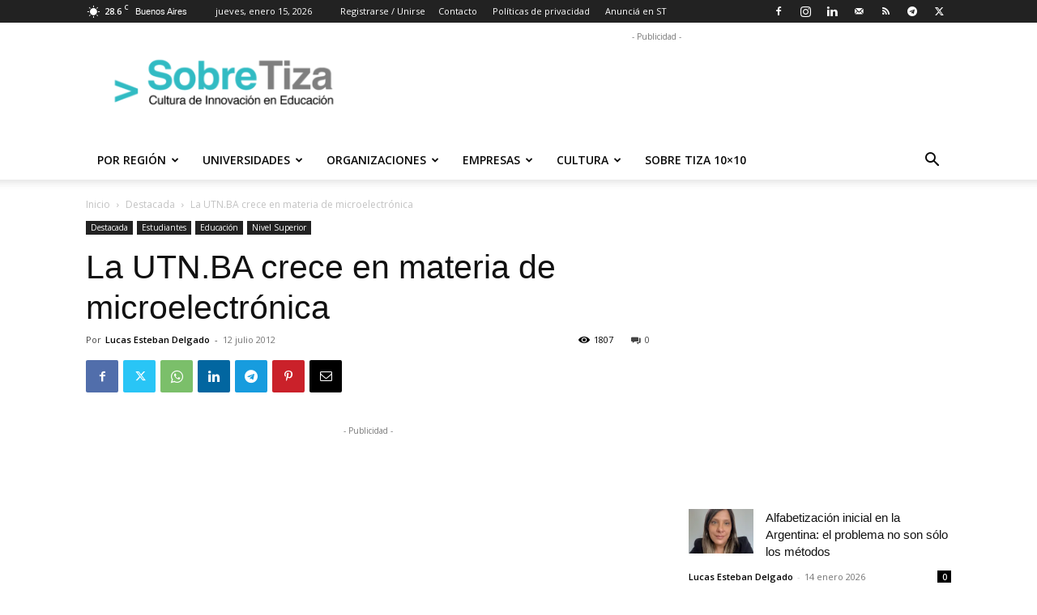

--- FILE ---
content_type: text/html; charset=utf-8
request_url: https://www.google.com/recaptcha/api2/aframe
body_size: 250
content:
<!DOCTYPE HTML><html><head><meta http-equiv="content-type" content="text/html; charset=UTF-8"></head><body><script nonce="ioUAUSYbK9_cGZa9I_7FDw">/** Anti-fraud and anti-abuse applications only. See google.com/recaptcha */ try{var clients={'sodar':'https://pagead2.googlesyndication.com/pagead/sodar?'};window.addEventListener("message",function(a){try{if(a.source===window.parent){var b=JSON.parse(a.data);var c=clients[b['id']];if(c){var d=document.createElement('img');d.src=c+b['params']+'&rc='+(localStorage.getItem("rc::a")?sessionStorage.getItem("rc::b"):"");window.document.body.appendChild(d);sessionStorage.setItem("rc::e",parseInt(sessionStorage.getItem("rc::e")||0)+1);localStorage.setItem("rc::h",'1768488443336');}}}catch(b){}});window.parent.postMessage("_grecaptcha_ready", "*");}catch(b){}</script></body></html>